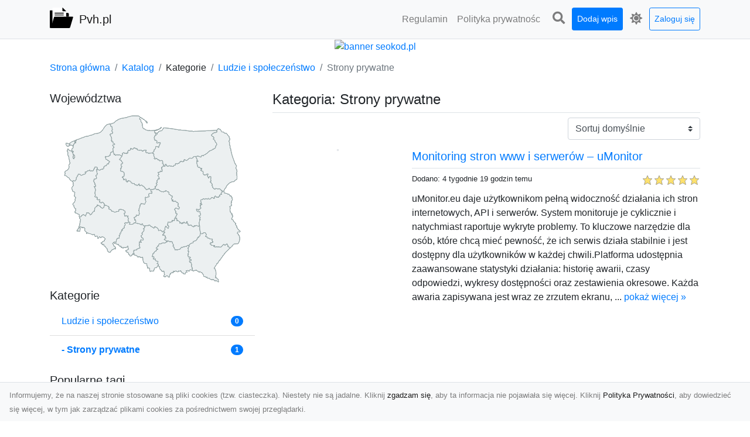

--- FILE ---
content_type: text/html; charset=UTF-8
request_url: https://pvh.pl/categories/strony-prywatne/dirs
body_size: 6929
content:
<!DOCTYPE html><html lang="pl"><head> <title>Kategoria: Strony prywatne - Pvh.pl - nowoczesny katalog stron</title> <meta charset="utf-8"> <meta name="viewport" content="width=device-width, initial-scale=1, shrink-to-fit=no"> <meta name="description" content="Kategoria: Strony prywatne. Katalog stron internetowych: Odkryj najlepsze strony w sieci! Przeglądaj, oceniaj i dodawaj swoje ulubione strony. Znajdź idealne źródła wiedzy i rozrywki!"> <meta name="keywords" content="kategoria: strony prywatne"> <meta name="robots" content="index"> <meta name="robots" content="follow"> <meta property="og:title" content=""> <meta property="og:description" content=""> <meta property="og:type" content=""> <meta property="og:image" content=""> <meta property="og:url" content="https://pvh.pl/categories/strony-prywatne/dirs"> <meta name="csrf-token" content="zYA5Te59WNMRnIKdJ3bq7F7gJz7zB4KWlOnBDf0d"> <link rel="canonical" href="https://pvh.pl/categories/strony-prywatne/dirs"> <link rel="apple-touch-icon" sizes="180x180" href="https://pvh.pl/images/vendor/idir/icons/apple-touch-icon.png"> <link rel="icon" type="image/png" sizes="32x32" href="https://pvh.pl/images/vendor/idir/icons/favicon-32x32.png"> <link rel="icon" type="image/png" sizes="192x192" href="https://pvh.pl/images/vendor/idir/icons/android-chrome-192x192.png"> <link rel="icon" type="image/png" sizes="16x16" href="https://pvh.pl/images/vendor/idir/icons/favicon-16x16.png"> <link rel="manifest" href="https://pvh.pl/images/vendor/idir/icons/site.webmanifest"> <link rel="mask-icon" href="https://pvh.pl/images/vendor/idir/icons/safari-pinned-tab.svg" color="#5bbad5"> <link rel="shortcut icon" href="https://pvh.pl/images/vendor/idir/icons/favicon.ico"> <meta name="msapplication-TileColor" content="#2d89ef"> <meta name="msapplication-config" content="https://pvh.pl/images/vendor/idir/icons/browserconfig.xml"> <meta name="theme-color" content="#ffffff"> <link href="https://pvh.pl/css/vendor/idir/vendor/vendor.css?id=49a497a83d78cfce5d13057c5a7b736b" rel="stylesheet"> <link href="https://pvh.pl/css/vendor/idir/web/web.css?id=fd3378601c4c6ba261e4b91c8f44460f" rel="stylesheet"> <link href="https://pvh.pl/css/custom/web/web.css" rel="stylesheet"> <script src="https://pvh.pl/js/vendor/idir/vendor/vendor.js?id=bc1ef286562eff417d07ec0be502a77b" defer></script> <script src="https://pvh.pl/js/vendor/idir/web/web.js?id=313dd38fa18dd32b4b94e7f4374e014f" defer></script> <script src="https://pvh.pl/js/custom/web/web.js" defer></script></head><body> <nav class="navbar menu navbar-expand-md navbar-light bg-light fixed-top border-bottom"> <div class="container"> <div class="d-flex flex-grow-1 navbar-search pr-3 pr-md-0"> <div id="navbar-logo" class="flex-grow-1 mr-2"> <a href="/" class="navbar-brand" title="Pvh.pl - nowoczesny katalog stron"> <img src="https://pvh.pl/images/vendor/idir/logo.svg" class="pb-1 logo" alt="Pvh.pl" title="Pvh.pl - nowoczesny katalog stron" > <span class="pl-1 d-none d-lg-inline"> Pvh.pl </span> </a></div> <form id="search-form" method="GET" action="https://pvh.pl/search" class="my-auto w-100 hide search" > <div class="input-group"> <input id="typeahead" data-route="https://pvh.pl/api/tags/index" type="text" name="search" class="form-control border-right-0" placeholder="Szukaj... [min 3 znaki]" value="" autocomplete="off" > <select class="custom-select" name="source"> <option value="post" > blog </option> <option value="dir" selected> katalog </option> </select> <span class="input-group-append"> <button class="btn btn-outline-secondary border border-left-0" type="submit" disabled > <i class="fa fa-search"></i> </button> </span> </div> </form> <div class="my-auto"> <ul class="navbar-nav"> <li class="nav-item d-sm-inline d-md-none ml-2"> <a href="#" class="nav-link search-toggler" style="margin-top:2px;" role="button"> <i class="fa fa-lg fa-search"></i></a> </li> </ul> </div> <a href="#" id="navbar-toggle" class="my-auto navbar-toggler" role="button"> <span class="navbar-toggler-icon"></span></a> </div> <div class="navbar-collapse scroll collapse flex-grow-0 justify-content-end"> <ul id="pages-toggle" class="navbar-nav pr-3 pr-md-1"> <li class="nav-item dropdown "> <a href="https://pvh.pl/pages/regulamin" title="Regulamin" class="nav-link " > <span class="d-md-inline d-none">Regulamin</span> <span class="d-md-none d-inline">Regulamin</span> </a> </li> <li class="nav-item dropdown "> <a href="https://pvh.pl/pages/polityka-prywatnosci" title="Polityka prywatności" class="nav-link " > <span class="d-md-inline d-none">Polityka prywatnośc</span> <span class="d-md-none d-inline">Polityka prywatności</span> </a> </li> </ul> <ul class="navbar-nav pr-3 pr-md-0"> <li class="nav-item d-none d-md-inline mr-1"> <a href="#" class="nav-link search-toggler" style="margin-top:2px;" role="button"> <i class="fa fa-lg fa-search"></i></a> </li> <li class="nav-item mr-sm-0 mr-md-1 my-2 my-md-0"> <a class="nav-link btn btn-sm btn-primary text-white" href="https://pvh.pl/dirs/create/1" role="button" > Dodaj wpis </a> </li> <li class="nav-item dropdown"> <a class="nav-link text-nowrap" href="#" role="button" id="dropdown-multi-theme" data-toggle="dropdown" aria-haspopup="true" aria-expanded="false"> <span class="fas fa-lg fa-icore-light"></span> <span class="d-inline d-md-none">Jasny</span></a><div class="dropdown-menu dropdown-menu-right" id="dropdown-multi-theme-toggle" aria-labelledby="dropdown-multi-theme"> <h6 class="dropdown-header"> Zmień motyw: </h6> <a class="dropdown-item active" data-theme="light" href="#light" title="Jasny" > <span class="fas fa-icore-light"></span> <span>Jasny</span> </a> <a class="dropdown-item " data-theme="dark" href="#dark" title="Ciemny" > <span class="fas fa-icore-dark"></span> <span>Ciemny</span> </a> </div> </li> <li class="nav-item dropdown "> <a class="nav-link btn btn-sm btn-outline-primary text-nowrap text-center text-primary ml-md-1" href="https://pvh.pl/login" role="button" title="Zaloguj się" > Zaloguj się </a> </li> </ul> </div> </div></nav><div class="menu-height"></div> <div class="content"> <center><a href="https://seokod.pl" rel="nofallow" target="_blank" title="Dodaj stronę do 50 katalogów stron www"><img src="https://seokod.pl/b/black.webp" alt="banner seokod.pl"></a></center> <div class="container"> <nav aria-label="breadcrumb"> <ol class="breadcrumb bg-white px-0"> <li class="breadcrumb-item"> <a href="https://pvh.pl" title="Strona główna" > Strona główna </a> </li> <li class="breadcrumb-item"> <a href="https://pvh.pl/dirs/index" title="Katalog" > Katalog </a></li><li class="breadcrumb-item"> Kategorie</li> <li class="breadcrumb-item"> <a href="https://pvh.pl/categories/ludzie-i-spoleczenstwo/dirs" title="Ludzie i społeczeństwo" > Ludzie i społeczeństwo </a></li> <li class="breadcrumb-item active" aria-current="page"> Strony prywatne</li> </ol> </nav></div> <div class="container"> <div class="row"> <div class="col-md-8 order-sm-1 order-md-2"> <h1 class="h4 border-bottom pb-2"> <span>Kategoria: Strony prywatne</span> </h1> <div id="filter-content"> <form data-route="https://pvh.pl/categories/strony-prywatne/dirs" id="filter"> <div class="d-flex position-relative"> <div class="form-group ml-auto"> <label class="sr-only" for="filter-orderby"> Sortuj: </label> <select class="form-control custom-select filter" name="filter[orderby]" id="filter-orderby" > <option value=""> Sortuj domyślnie </option> <option value="created_at|desc" > data dodania malejąco </option> <option value="created_at|asc" > data dodania rosnąco </option> <option value="updated_at|desc" > data aktualizacji malejąco </option> <option value="updated_at|asc" > data aktualizacji rosnąco </option> <option value="title|desc" > tytuł malejąco </option> <option value="title|asc" > tytuł rosnąco </option> <option value="sum_rating|desc" > ocena malejąco </option> <option value="sum_rating|asc" > ocena rosnąco </option> <option value="click|desc" > kliknięcia malejąco </option> <option value="click|asc" > kliknięcia rosnąco </option> <option value="view|desc" > wyświetlenia malejąco </option> <option value="view|asc" > wyświetlenia rosnąco </option> </select> </div> </div></form> <div id="infinite-scroll"> <div class="mb-5 "><div class="row"> <div class="col-sm-4"> <img data-src="https://api.pagepeeker.com/v2/thumbs.php?size=x&amp;url=https://umonitor.eu" class="img-fluid border lazy mx-auto d-block" alt="Monitoring stron www i serwerów – uMonitor" > </div> <div class="col-sm-8 pl-sm-0 mt-2 mt-sm-0"> <div class="d-flex border-bottom mb-2 justify-content-between"> <h2 class="h5"> <a rel="noopener" target="_blank" title="Monitoring stron www i serwerów – uMonitor" class="click-stat" data-route="https://pvh.pl/stats/click/dir/monitoring-stron-www-i-serwerow-umonitor" href="https://umonitor.eu">Monitoring stron www i serwerów – uMonitor</a> </h2> </div> <div class="d-flex mb-2"> <small class="mr-auto"> Dodano: 4 tygodnie 19 godzin temu </small> <small class="ml-auto"> <input id="star-rating2333" name="star-rating2333" value="5.0000" data-stars="5" data-display-only="true" data-size="xs" class="rating-loading" data-language="pl" > </small> </div> <div class="text-break" style="word-break:break-word"> uMonitor.eu daje użytkownikom pełną widoczność działania ich stron internetowych, API i serwerów. System monitoruje je cyklicznie i natychmiast raportuje wykryte problemy. To kluczowe narzędzie dla osób, które chcą mieć pewność, że ich serwis działa stabilnie i jest dostępny dla użytkowników w każdej chwili.Platforma udostępnia zaawansowane statystyki działania: historię awarii, czasy odpowiedzi, wykresy dostępności oraz zestawienia okresowe. Każda awaria zapisywana jest wraz ze zrzutem ekranu, ... <a href="https://pvh.pl/dirs/monitoring-stron-www-i-serwerow-umonitor">pokaż więcej &raquo;</a> </div> </div> </div></div> <div class="d-flex flex-wrap" id="is-pagination"> <div class="text-left mr-auto mt-3"> </div> <div class="pagination-sm ml-auto mt-3"> </div> </div> </div> </div> </div> <div class="col-md-4 order-sm-2 order-md-1"> <h3 class="h5"> Województwa</h3><div id="map-poland"> <ul class="poland" style="display:none"> <li class="pl1"> <a href="https://pvh.pl/categories/strony-prywatne/dirs/dolnoslaskie" class="" > Dolnośląskie </a> </li> <li class="pl2"> <a href="https://pvh.pl/categories/strony-prywatne/dirs/kujawsko-pomorskie" class="" > Kujawsko-pomorskie </a> </li> <li class="pl3"> <a href="https://pvh.pl/categories/strony-prywatne/dirs/lubelskie" class="" > Lubelskie </a> </li> <li class="pl4"> <a href="https://pvh.pl/categories/strony-prywatne/dirs/lubuskie" class="" > Lubuskie </a> </li> <li class="pl5"> <a href="https://pvh.pl/categories/strony-prywatne/dirs/lodzkie" class="" > Łódzkie </a> </li> <li class="pl6"> <a href="https://pvh.pl/categories/strony-prywatne/dirs/malopolskie" class="" > Małopolskie </a> </li> <li class="pl7"> <a href="https://pvh.pl/categories/strony-prywatne/dirs/mazowieckie" class="" > Mazowieckie </a> </li> <li class="pl8"> <a href="https://pvh.pl/categories/strony-prywatne/dirs/opolskie" class="" > Opolskie </a> </li> <li class="pl9"> <a href="https://pvh.pl/categories/strony-prywatne/dirs/podkarpackie" class="" > Podkarpackie </a> </li> <li class="pl10"> <a href="https://pvh.pl/categories/strony-prywatne/dirs/podlaskie" class="" > Podlaskie </a> </li> <li class="pl11"> <a href="https://pvh.pl/categories/strony-prywatne/dirs/pomorskie" class="" > Pomorskie </a> </li> <li class="pl12"> <a href="https://pvh.pl/categories/strony-prywatne/dirs/slaskie" class="" > Śląskie </a> </li> <li class="pl13"> <a href="https://pvh.pl/categories/strony-prywatne/dirs/swietokrzyskie" class="" > Świętokrzyskie </a> </li> <li class="pl14"> <a href="https://pvh.pl/categories/strony-prywatne/dirs/warminsko-mazurskie" class="" > Warmińsko-mazurskie </a> </li> <li class="pl15"> <a href="https://pvh.pl/categories/strony-prywatne/dirs/wielkopolskie" class="" > Wielkopolskie </a> </li> <li class="pl16"> <a href="https://pvh.pl/categories/strony-prywatne/dirs/zachodniopomorskie" class="" > Zachodniopomorskie </a> </li> </ul></div><h3 class="h5"> Kategorie</h3><div class="list-group list-group-flush mb-3"> <div class="list-group-item d-flex justify-content-between align-items-center"> <a href="https://pvh.pl/categories/ludzie-i-spoleczenstwo/dirs" title="Ludzie i społeczeństwo" class="" > <span></span> <span>Ludzie i społeczeństwo</span> </a> <span class="badge badge-primary badge-pill">0</span> </div> <div class="list-group-item d-flex justify-content-between align-items-center"> <a href="https://pvh.pl/categories/strony-prywatne/dirs" title="Strony prywatne" class="font-weight-bold" > <span>-</span> <span>Strony prywatne</span> </a> <span class="badge badge-primary badge-pill">1</span> </div> </div><h3 class="h5"> Popularne tagi</h3><div class="mb-3"> <span> <a href="https://pvh.pl/tags/monitoring-uslug-online/dirs" title="monitoring usług online" class="h3 " > monitoring usług online </a> </span> <span>, </span> <span> <a href="https://pvh.pl/tags/monitoring-api/dirs" title="monitoring api" class="h4 " > monitoring api </a> </span> <span>, </span> <span> <a href="https://pvh.pl/tags/monitoring-stron-www/dirs" title="monitoring stron www" class="h3 " > monitoring stron www </a> </span> <span>, </span> <span> <a href="https://pvh.pl/tags/uptime-monitoring/dirs" title="uptime monitoring" class="h1 " > uptime monitoring </a> </span> <span>, </span> <span> <a href="https://pvh.pl/tags/monitoring-serwerow/dirs" title="monitoring serwerów" class="h5 " > monitoring serwerów </a> </span> <span>, </span> <span> <a href="https://pvh.pl/tags/alerty-o-awariach/dirs" title="alerty o awariach" class="h2 " > alerty o awariach </a> </span> <span>, </span> <span> <a href="https://pvh.pl/tags/monitoring-dostepnosci/dirs" title="monitoring dostępności" class="h2 " > monitoring dostępności </a> </span> <span>, </span> <span> <a href="https://pvh.pl/tags/pay-as-you-go-monitoring/dirs" title="pay as you go monitoring" class="h1 " > pay as you go monitoring </a> </span> <span></span> </div> </div> </div> </div> </div> <footer class="page-footer font-small pt-4"> <div class="container text-center text-md-left"> <h3 class="h5 pb-2 mb-3"> Ostatnie posty</h3><div class="row"> <div class="col-xl-3 col-md-6 col-12 mb-4"> <div class="card h-100"> <div> <img data-src="https://pvh.pl/storage/drontarnow_pl.png" class="lazy img-fluid mx-auto d-block" alt="Usługi dronem Dębica – nowoczesne rozwiązania wizualne" > </div> <div class="card-body"> <h3 class="h5 card-title"> <a href="https://pvh.pl/posts/uslugi-dronem-debica-nowoczesne-rozwiazania-wizualne" title="Usługi dronem Dębica – nowoczesne rozwiązania wizualne" > Usługi dronem Dębica – nowoczesne rozwiązania wizualne </a> </h3> <p class="card-text text-break" style="word-break:break-word"> W erze dynamicznego rozwoju technologii, usługi dronem w Dębicy zyskują coraz większą popularność.... </p> </div> </div> </div> <div class="col-xl-3 col-md-6 col-12 mb-4"> <div class="card h-100"> <div> <img data-src="https://pvh.pl/storage/xmar.png" class="lazy img-fluid mx-auto d-block" alt="FHU XMar – Profesjonalne Usługi Lawetą i Holowania w Radomiu" > </div> <div class="card-body"> <h3 class="h5 card-title"> <a href="https://pvh.pl/posts/fhu-xmar-profesjonalne-uslugi-laweta-i-holowania-w-radomiu" title="FHU XMar – Profesjonalne Usługi Lawetą i Holowania w Radomiu" > FHU XMar – Profesjonalne Usługi Lawetą i Holowania w Radomiu </a> </h3> <p class="card-text text-break" style="word-break:break-word"> FHU XMar – Bezpieczny Transport i Pomoc Drogowa 24/7 Każdy kierowca może znaleźć się w sytuacji, ... </p> </div> </div> </div> <div class="col-xl-3 col-md-6 col-12 mb-4"> <div class="card h-100"> <div> <img data-src="https://pvh.pl/storage/MA-TRANS-USLUGI.png" class="lazy img-fluid mx-auto d-block" alt="Transport Niskopodwoziowy z MA-TRANS – Bezpieczny Przewóz Ciężkiego Sprzętu" > </div> <div class="card-body"> <h3 class="h5 card-title"> <a href="https://pvh.pl/posts/transport-niskopodwoziowy-z-ma-trans-bezpieczny-przewoz-ciezkiego-sprzetu" title="Transport Niskopodwoziowy z MA-TRANS – Bezpieczny Przewóz Ciężkiego Sprzętu" > Transport Niskopodwoziowy z MA-TRANS – Bezpieczny Przewóz Ciężkiego Sprzętu </a> </h3> <p class="card-text text-break" style="word-break:break-word"> Czym Jest Transport Niskopodwoziowy? Transport niskopodwoziowy to specjalistyczna usługa przeznac... </p> </div> </div> </div> <div class="col-xl-3 col-md-6 col-12 mb-4"> <div class="card h-100"> <div> <img data-src="https://pvh.pl/storage/fototap.png" class="lazy img-fluid mx-auto d-block" alt="Kosmiczne piękno na Twojej ścianie!" > </div> <div class="card-body"> <h3 class="h5 card-title"> <a href="https://pvh.pl/posts/kosmiczne-piekno-na-twojej-scianie" title="Kosmiczne piękno na Twojej ścianie!" > Kosmiczne piękno na Twojej ścianie! </a> </h3> <p class="card-text text-break" style="word-break:break-word"> Kosmos to przestrzeń, która fascynuje ludzi od lat. Trudno wszak się temu dziwić, jest nieodgadni... </p> </div> </div> </div> </div> <div class="row "> <div class="col-md mx-auto"> <h5 class="mt-3 mb-4"> Pvh.pl - nowoczesny katalog stron </h5> <p>Katalog stron internetowych: Odkryj najlepsze strony w sieci! Przeglądaj, oceniaj i dodawaj swoje ulubione strony. Znajdź idealne źródła wiedzy i rozrywki!</p> </div> <hr class="clearfix w-100 d-md-none"> <div class="col-md mx-auto"> <h5 class="mt-3 mb-4"> Subskrybuj newsletter </h5> <div class="mb-3"> <form data-route="https://pvh.pl/newsletters"> <div class="form-group input-group m-0 p-0"> <input type="text" name="email" class="form-control" placeholder="Wpisz adres email" aria-label="Wpisz adres email" > <div class="input-group-append"> <button class="btn btn-primary store-newsletter" type="button"> Zapisz </button> </div> </div> <div class="form-group mt-2"> <div class="custom-control custom-switch"> <input type="checkbox" class="custom-control-input" id="marketing_agreement" name="marketing_agreement" value="1" > <label class="custom-control-label text-left" for="marketing_agreement"> <small>Wyrażam zgodę na przetwarzanie przez WXQ moich danych osobowych w postaci adresu poczty elektronicznej w celu przesyłania mi informacji marketingowych za pomocą środków komunikacji elektronicznej</small> </label> </div> </div> </form> </div> </div> <hr class="clearfix w-100 d-md-none"> </div> <div class="row"> <div class="col-lg-9 col-12"> <h5 class="mt-3 mb-2"> Zobacz również: </h5> </div> <div class="col-3 d-none d-lg-block"> <h5 class="mt-3 mb-2"> Statystyki: </h5> </div> </div> <div class="row justify-content-end"> <div class="col-lg-3 col-sm-6"> <div class="list-group list-group-flush mb-3"> <div class="list-group-item"> <a href="https://pvh.pl/pages/regulamin" title="Regulamin" class="" > <span></span> <span>Regulamin</span> </a> </div> </div> </div> <div class="col-lg-3 col-sm-6"> <div class="list-group list-group-flush mb-3"> <div class="list-group-item"> <a href="https://pvh.pl/pages/polityka-prywatnosci" title="Polityka prywatności" class="" > <span></span> <span>Polityka prywatności</span> </a> </div> </div> </div> <div class="col-lg-3 col-sm-6"> <ul class="list-group list-group-flush"> <li class="list-group-item"> <a href="https://pvh.pl/dirs/index" title="Katalog" class="" > Katalog </a> </li> <li class="list-group-item"> <a href="https://pvh.pl/posts/index" title="Blog" class="" > Blog </a> </li> <li class="list-group-item"> <a href="https://pvh.pl/contact" title="Kontakt" class="" > Kontakt </a> </li> <li class="list-group-item"> <a href="https://pvh.pl/friends" title="Przyjaciele" class="" > Przyjaciele </a> </li> </ul> </div> <div class="col-lg-3 col-sm-6"> <h5 class="mt-4 mt-sm-0 mb-2 d-lg-none"> Statystyki: </h5> <div class="list-group list-group-flush text-left"> <div class="list-group-item d-flex justify-content-between"> <div> Kategorie: </div> <div class="text-right"> 421 </div> </div> <div class="list-group-item"> <div> Wpisy: </div> <div class="d-flex justify-content-between"> <div> - aktywne: </div> <div class="text-right"> 1328 </div> </div> <div class="d-flex justify-content-between"> <div> - oczekujące: </div> <div class="text-right"> 0 </div> </div> </div> <div class="list-group-item d-flex justify-content-between"> <div> Komentarze: </div> <div class="text-right"> 2 </div> </div> <div class="list-group-item d-flex justify-content-between"> <div> Ostatnia aktywność: </div> <div class="text-right"> 1 dzień temu </div> </div> </div> </div> </div> <hr> <div class="d-flex justify-content-center"> <div class="footer-copyright text-center py-3"> <small> 2019-2026 Copyright © <a href="https://intelekt.net.pl/idir">iDir v11.0.5</a> by Mariusz Wysokiński </small> </div> </div> </div></footer> <div id="policy"> <div class="policy-height"></div> <nav class="navbar policy fixed-bottom navbar-light bg-light border-top"> <div class="navbar-text py-0"> <small> Informujemy, że na naszej stronie stosowane są pliki cookies (tzw. ciasteczka). Niestety nie są jadalne. Kliknij <a href="#" id="agree">zgadzam się</a>, aby ta informacja nie pojawiała się więcej. Kliknij <a href="https://pvh.pl/pages/polityka-prywatnosci" target="_blank" rel="noopener" title="Polityka Prywatności">Polityka Prywatności</a>, aby dowiedzieć się więcej, w tym jak zarządzać plikami cookies za pośrednictwem swojej przeglądarki. </small> </div> </nav></div> <a class="scroll-to-top rounded" href="#page-top"> <i class="fas fa-angle-up"></i> </a> <script src="https://pvh.pl/js/vendor/idir/web/scripts.js?id=a4d0a4787bc6041c6ea20568070f5c8f" defer></script> <script src="https://pvh.pl/js/custom/web/scripts.js" defer></script></body></html>